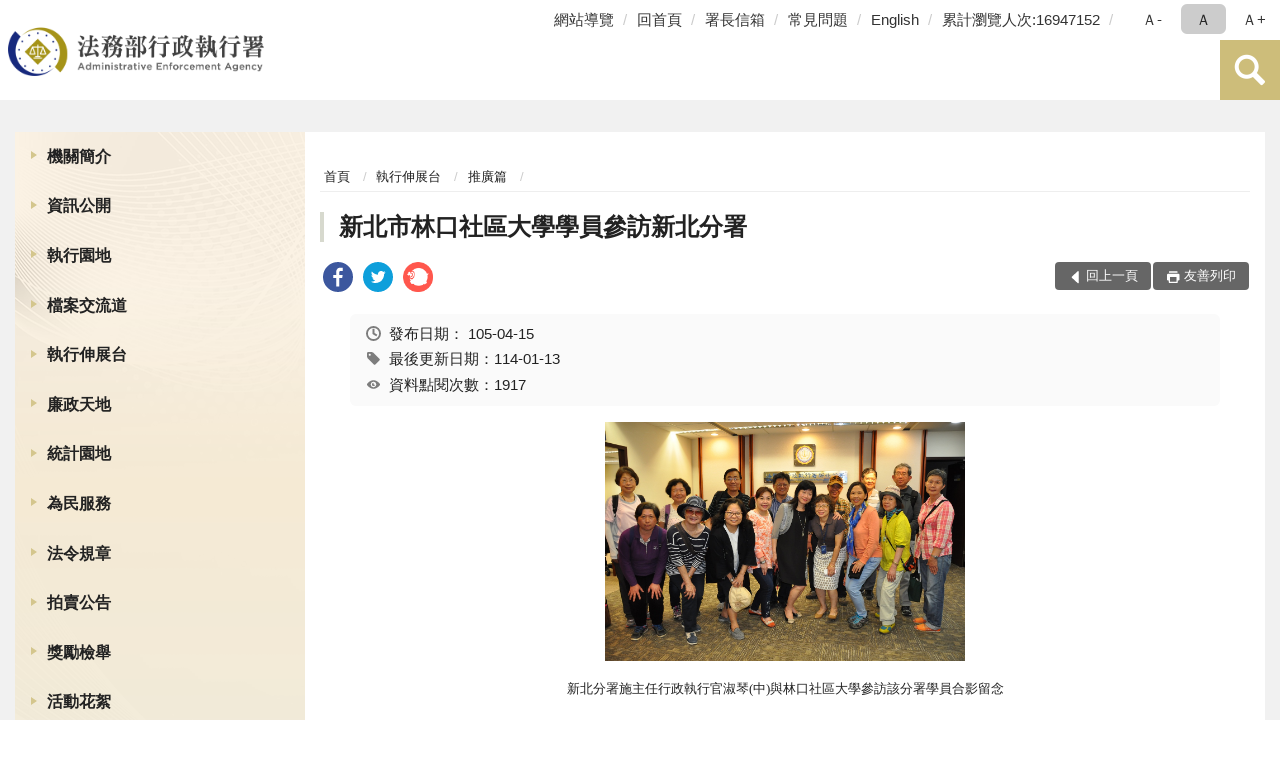

--- FILE ---
content_type: text/html; charset=utf-8
request_url: https://www.tpk.moj.gov.tw/9539/9669/9679/112308/
body_size: 76588
content:


<!doctype html>
<html lang="zh-Hant" class="no-js">
<head>
    <meta charset="utf-8">
    <meta http-equiv="X-UA-Compatible" content="IE=edge">
    <meta name="viewport" content="width=device-width, initial-scale=1">
    <meta name="format-detection" content="telephone=no">
    <meta name="Site" content="法務部行政執行署">
    <meta name="Version" content="中文網">
    <meta name="PageType" content="內容頁">
    <meta name="TreeNode" content="推廣篇">
    <meta name="ContentTitle" content="新北市林口社區大學學員參訪新北分署">

    <meta property="og:title" content="新北市林口社區大學學員參訪新北分署">
    <meta property="og:type" content="website" />
    <meta property="og:url" content="https://www.tpk.moj.gov.tw/9539/9669/9679/112308/" />
    <meta property="og:image" content="">
    <meta property="og:image:width" content="50%">
    <meta property="og:image:height" content="50%">
    <meta property="og:site_name" content="法務部行政執行署">
    <meta property="og:description" content="新北市林口社區大學學員參訪新北分署" />

    <meta name="DC.Title" content="新北市林口社區大學學員參訪新北分署" />
    <meta name="DC.Creator" content="法務部行政執行署" />
    <meta name="DC.Subject" content="新北市林口社區大學學員參訪新北分署" />
    <meta name="DC.Description" content="推廣篇" />
    <meta name="DC.Contributor" content="法務部行政執行署" />
    <meta name="DC.Type" content="文字" />
    <meta name="DC.Format" content="text" />
    <meta name="DC.Source" content="法務部行政執行署" />
    <meta name="DC.Language" content="中文" />
    <meta name="DC.coverage.t.min" content="2016-06-01" />
    <meta name="DC.coverage.t.max" content="2036-06-01" />
    <meta name="DC.Publisher" content="法務部行政執行署" />
    <meta name="DC.Date" content="2016-06-01" />
    <meta name="DC.Identifier" content="2.16.886.101.20003.20006" />
    <meta name="DC.Relation" content="" />
    <meta name="DC.Rights" content="法務部行政執行署" />

    <meta name="Category.Theme" content="300" />
    <meta name="Category.Cake" content="600" />
    <meta name="Category.Service" content="I00" />

    <meta name="keywords" />

            <link rel="Shortcut Icon" type="image/x-icon" href="/media/27322/favicon執行署-1.png" />
    <title>新北市林口社區大學學員參訪新北分署-推廣篇-法務部行政執行署</title>
    <!--HTML5 Shim and Respond.js IE8 support of HTML5 elements and media queries [if lt IE 9]>
    <script src="js/html5shiv.js"></script>
    <script src="js/respond.min.js"></script>
    <![endif]-->
    <!-- slick css-->
    <link rel="stylesheet" type="text/css" href="/Content/E/vendor/slick/slick.css" />
    <link rel="stylesheet" type="text/css" href="/Content/E/vendor/slick/slick-theme.css" />

    <!-- fancybox css -->
    <link rel="stylesheet" href="/Content/E/vendor/fancybox/fancybox.css" />

    <!-- hyUI css -->
    <link rel="stylesheet" href="/Content/E/E3_style/hyui.css">
    <link rel='stylesheet' href='/scripts/jquery-ui.css'>

    <!-- Global site tag (gtag.js) - Google Analytics -->
<script async src="https://www.googletagmanager.com/gtag/js?id=UA-38054848-1"></script>
<script>
  window.dataLayer = window.dataLayer || [];
  function gtag(){dataLayer.push(arguments);}
  gtag('js', new Date());

  gtag('config', 'UA-38054848-1');
</script>
    <!-- Google Tag Manager -->
    <script>
        (function (w, d, s, l, i) {
            w[l] = w[l] || []; w[l].push({
                'gtm.start':
                    new Date().getTime(), event: 'gtm.js'
            }); var f = d.getElementsByTagName(s)[0],
                j = d.createElement(s), dl = l != 'dataLayer' ? '&l=' + l : ''; j.async = true; j.src =
                    'https://www.googletagmanager.com/gtm.js?id=' + i + dl; f.parentNode.insertBefore(j, f);
        })(window, document, 'script', 'dataLayer', 'GTM-PVTNFB4');</script>
    <!-- End Google Tag Manager -->
<style>
    input:disabled, textarea:disabled, select:disabled {
        background-color: #f2f2f2;
    }

    .verify {
        color: blue;
    }

    .mp_slider_container,
    .marquee_container {
        position: relative;
    }
    .mp_slider_container_main {
        width: 100%;
        overflow: hidden;
        position: relative;
    }
    .slick-autoplay-toggle {
        position: absolute;
        right: 20px;
        min-width: 40px;
        top: 4.5px;
        z-index: 10;
        padding: 5px 10px;
        background: rgba(0, 0, 0, 0.7);
        color: #fff;
        border: none;
        cursor: pointer;
        font-size: 0.875rem;
        border-radius: 5px;
    }

    .marquee_container .slick-autoplay-toggle {
        right: 55px;
    }
</style>
</head>
<body>
    <!-- Google Tag Manager (noscript) -->
    <noscript>
        <iframe title="googletag" src="https://www.googletagmanager.com/ns.html?id=GTM-PVTNFB4"
                height="0" width="0" style="display:none;visibility:hidden"></iframe>
    </noscript>
    <!-- End Google Tag Manager (noscript) -->
    <!-- 直接跳主內容區 -->
    <a class="goCenter" href="#aC" tabindex="1">按Enter到主內容區</a>
    <!-- wrapper 最大寬度 -->
    <div class="wrapper">
        
<header class="header ">
    <div class="container">
        <a class="accesskey" href="#aU" id="aU" accesskey="U" title="網站標題">:::</a>
        

<nav class="navigation">
    <!-- 一組ul預設靠右 可同時存在2組-->
    <ul>

                        <li>
                            <a href="/umbraco/surface/Ini/CountAndRedirectUrl?nodeId=229051" title="網站導覽" target="_self" >網站導覽</a>
                        </li>
                        <li>
                            <a href="/umbraco/surface/Ini/CountAndRedirectUrl?nodeId=229050" title="回首頁" target="_self" >回首頁</a>
                        </li>
                        <li>
                            <a href="/umbraco/surface/Ini/CountAndRedirectUrl?nodeId=229049" title="署長信箱" target="_self" >署長信箱</a>
                        </li>
                        <li>
                            <a href="/umbraco/surface/Ini/CountAndRedirectUrl?nodeId=229048" title="常見問題" target="_self" >常見問題</a>
                        </li>
                        <li>
                            <a href="/umbraco/surface/Ini/CountAndRedirectUrl?nodeId=229020" title="English(另開新視窗)" target="_blank" rel="noopener noreferrer">English</a>
                        </li>

            <li>
                <a href="#" title="累計瀏覽人次">累計瀏覽人次:16947152</a>
            </li>
    </ul>
    <div class="font-size">
        <ul>
            <li class="size-s">
                <a href="#" name="fontSize" role="button" aria-pressed="false" title="小字級">Ａ-</a>
            </li>
            <li class="size-m">
                <a href="#" name="fontSize" role="button" aria-pressed="true" title="中字級" class="active">Ａ</a>
            </li>
            <li class="size-l">
                <a href="#" name="fontSize" role="button" aria-pressed="false" title="大字級">Ａ+</a>
            </li>
        </ul>
    </div>
</nav>
<h1>
    <a href="/"><img src="/media/34376/01法務部行政執行署.png" alt="法務部行政執行署：回首頁" /></a>
</h1>
<!-- Search Start -->
<section class="search">
    <noscript>
您的瀏覽器不支援 JavaScript 或 JavaScript已停用    </noscript>
    <form action="/9903/9923/" class="form_inline">
        <div class="form_grp">
            <label for="q">搜尋</label>
            <input name="q" id="q" type="text" placeholder="請輸入文字" accesskey="S" autocomplete="off">
            <input title="查詢" type="submit" value="查詢">
        </div>
        <div class="btn_grp">
            <input onclick="window.open('https://www.google.com.tw/advanced_search?hl=zh-TW&as_q=&num=100&as_sitesearch='+location.hostname);" type="button" value="進階搜尋" title="進階搜尋 (另開新視窗)">
        </div>
    </form>
            <div class="keywordHot">
                <ul>
                        <li>
                            <a href="/9903/9923/?q=檔案展" title="檔案展">檔案展</a>
                        </li>
                        <li>
                            <a href="/9903/9923/?q=不動產" title="不動產">不動產</a>
                        </li>
                        <li>
                            <a href="/9903/9923/?q=相關法規" title="相關法規">相關法規</a>
                        </li>
                        <li>
                            <a href="/9903/9923/?q=滯欠大戶" title="滯欠大戶">滯欠大戶</a>
                        </li>
                </ul>
            </div>
</section>
<!-- noscript -->
<noscript>
您的瀏覽器不支援JavaScript語法，JavaScript語法並不影響內容的陳述。您可使用按鍵盤上的Ctrl鍵+ (+)鍵放大/(-)鍵縮小來改變字型大小；回到上一頁可使用瀏覽器提供的 Alt+左方向鍵(←) 快速鍵功能；列印可使用瀏覽器提供的(Ctrl+P)功能。</noscript>
<!-- menu Start -->
<nav class="menu">
    <ul>
                <li>
                    <a href="https://www.tpk.moj.gov.tw/9539/9543/Normalnodelist" title="機關簡介" target="_self" name="menuButton" aria-expanded="false" >機關簡介</a>
                        <ul>
                                <li>
                                    <a href="https://www.tpk.moj.gov.tw/9539/9543/9545/107950/post" target="_self" title="署長簡介"  >署長簡介</a>
                                </li>
                                <li>
                                    <a href="https://www.tpk.moj.gov.tw/9539/9543/9547/107955/post" target="_self" title="沿革"  >沿革</a>
                                </li>
                                <li>
                                    <a href="https://www.tpk.moj.gov.tw/9539/9543/9549/107964/post" target="_self" title="組織架構"  >組織架構</a>
                                </li>
                                <li>
                                    <a href="https://www.tpk.moj.gov.tw/9539/9543/9551/107971/post" target="_self" title="業務職掌"  >業務職掌</a>
                                </li>
                                <li>
                                    <a href="https://www.tpk.moj.gov.tw/9539/9543/9553/107975/post" target="_self" title="機關導覽"  >機關導覽</a>
                                </li>
                                <li>
                                    <a href="https://www.tpk.moj.gov.tw/9539/9543/9555/107985/post" target="_self" title="行政執行署各分署轄區"  >行政執行署各分署轄區</a>
                                </li>
                                <li>
                                    <a href="https://www.tpk.moj.gov.tw/9539/9543/9557/Nodelist" target="_self" title="重大政策" name="menuButton" aria-expanded="false" >重大政策</a>
                                        <ul>
                                                <li>
                                                    <a href="https://www.tpk.moj.gov.tw/9539/9543/9557/9559/864136/Lpsimplelist" target="_self" title="本署重大政策"  >本署重大政策</a>
                                                </li>
                                                <li>
                                                    <a href="https://www.ey.gov.tw/Page/2124AB8A95F79A75" target="_blank" title="行政院重要政策說明(另開新視窗)"  rel="noopener noreferrer">行政院重要政策說明</a>
                                                </li>
                                                <li>
                                                    <a href="https://www.moj.gov.tw/2204/2205/2263/Nodelist" target="_blank" title="法務部重大政策說明(另開新視窗)"  rel="noopener noreferrer">法務部重大政策說明</a>
                                                </li>
                                        </ul>
                                </li>
                                <li>
                                    <a href="https://www.tpk.moj.gov.tw/9539/9543/9569/Lpsimplelist" target="_self" title="本署大事記"  >本署大事記</a>
                                </li>
                        </ul>

                </li>
                <li>
                    <a href="https://www.tpk.moj.gov.tw/9539/9571/Normalnodelist" title="資訊公開" target="_self" name="menuButton" aria-expanded="false" >資訊公開</a>
                        <ul>
                                <li>
                                    <a href="https://www.tpk.moj.gov.tw/9539/9571/9573/Lpsimplelist" target="_self" title="組織職掌及聯絡方式"  >組織職掌及聯絡方式</a>
                                </li>
                                <li>
                                    <a href="https://www.tpk.moj.gov.tw/9539/9571/9575/9577/Lpsimplelist" target="_self" title="施政計畫" name="menuButton" aria-expanded="false" >施政計畫</a>
                                        <ul>
                                                <li>
                                                    <a href="https://www.tpk.moj.gov.tw/9539/9571/9575/9577/108023/post" target="_self" title="重要施政計畫項目"  >重要施政計畫項目</a>
                                                </li>
                                        </ul>
                                </li>
                                <li>
                                    <a href="https://www.tpk.moj.gov.tw/9539/9571/9583/Nodelist" target="_self" title="預算、決算書及會計報告" name="menuButton" aria-expanded="false" >預算、決算書及會計報告</a>
                                        <ul>
                                                <li>
                                                    <a href="https://www.tpk.moj.gov.tw/9539/9571/9583/9585/Nodelist" target="_self" title="預算書"  >預算書</a>
                                                </li>
                                                <li>
                                                    <a href="https://www.tpk.moj.gov.tw/9539/9571/9583/9591/Nodelist" target="_self" title="決算書"  >決算書</a>
                                                </li>
                                                <li>
                                                    <a href="https://www.tpk.moj.gov.tw/9539/9571/9583/9597/Nodelist" target="_self" title="會計報告"  >會計報告</a>
                                                </li>
                                        </ul>
                                </li>
                                <li>
                                    <a href="https://www.tpk.moj.gov.tw/9539/9571/655974/655976/post" target="_self" title="性別主流化/性騷擾防治專區"  >性別主流化/性騷擾防治專區</a>
                                </li>
                                <li>
                                    <a href="https://www.tpk.moj.gov.tw/9539/9571/9607/Lpsimplelist" target="_self" title="出國考察報告"  >出國考察報告</a>
                                </li>
                                <li>
                                    <a href="https://www.tpk.moj.gov.tw/9539/9571/9609/Lpsimplelist" target="_self" title="行政指導文書"  >行政指導文書</a>
                                </li>
                                <li>
                                    <a href="https://www.tpk.moj.gov.tw/9539/9571/9615/Lpsimplelist" target="_self" title="公共工程及採購契約"  >公共工程及採購契約</a>
                                </li>
                                <li>
                                    <a href="https://www.tpk.moj.gov.tw/9539/9571/9619/108856/post" target="_self" title="支付或接受之補助"  >支付或接受之補助</a>
                                </li>
                                <li>
                                    <a href="https://www.moj.gov.tw/2204/2645/2646/Nodelist" target="_self" title="政府資訊公開法園地"  >政府資訊公開法園地</a>
                                </li>
                                <li>
                                    <a href="https://www.tpk.moj.gov.tw/9539/9571/9625/108860/post" target="_self" title="提供政府資訊申請書"  >提供政府資訊申請書</a>
                                </li>
                                <li>
                                    <a href="https://www.tpk.moj.gov.tw/9539/9571/9627/108864/post" target="_self" title="行政執行署個人資料檔案公開作業表"  >行政執行署個人資料檔案公開作業表</a>
                                </li>
                                <li>
                                    <a href="https://www.tpk.moj.gov.tw/9539/9571/9629/Lpsimplelist" target="_self" title="內部控制聲明書"  >內部控制聲明書</a>
                                </li>
                                <li>
                                    <a href="/media/20643388/行政執行相關詞彙中英文對照表1231.pdf?mediaDL=true" target="_blank" title="行政執行相關詞彙中英文對照表.pdf(另開新視窗)"  rel="noopener noreferrer">行政執行相關詞彙中英文對照表</a>
                                </li>
                                <li>
                                    <a href="https://www.tpk.moj.gov.tw/9539/9571/661249/Lpsimplelist" target="_self" title="政策宣導廣告經費彙整"  >政策宣導廣告經費彙整</a>
                                </li>
                                <li>
                                    <a href="https://www.tpk.moj.gov.tw/9539/9571/881995/882001/post" target="_self" title="公共設施維護管理"  >公共設施維護管理</a>
                                </li>
                                <li>
                                    <a href="https://www.tpk.moj.gov.tw/9539/9571/1530099/1530103/post" target="_self" title="消除一切形式種族歧視國際公約(ICERD)專區"  >消除一切形式種族歧視國際公約(ICERD)專區</a>
                                </li>
                                <li>
                                    <a href="https://www.tpk.moj.gov.tw/9539/9571/1632510/Nodelist" target="_self" title="公益揭弊者保護專區" name="menuButton" aria-expanded="false" >公益揭弊者保護專區</a>
                                        <ul>
                                                <li>
                                                    <a href="https://www.tpk.moj.gov.tw/9539/9571/1632510/1632511/1632521/Lpsimplelist" target="_self" title="法規函釋"  >法規函釋</a>
                                                </li>
                                                <li>
                                                    <a href="https://www.tpk.moj.gov.tw/9539/9571/1632510/1632512/1632522/Lpsimplelist" target="_self" title="宣導媒材"  >宣導媒材</a>
                                                </li>
                                                <li>
                                                    <a href="https://www.aac.moj.gov.tw/6398/6540/1309611/" target="_self" title="法務部廉政署揭弊者保護專區"  >法務部廉政署揭弊者保護專區</a>
                                                </li>
                                        </ul>
                                </li>
                                <li>
                                    <a href="https://www.tpk.moj.gov.tw/9539/9571/1692991/1692999/post" target="_self" title="公務人員執行職務安全及衛生防護專區"  >公務人員執行職務安全及衛生防護專區</a>
                                </li>
                        </ul>

                </li>
                <li>
                    <a href="https://www.tpk.moj.gov.tw/9937/9945/9949/" title="執行園地" target="_self"  >執行園地</a>

                </li>
                <li>
                    <a href="https://www.tpk.moj.gov.tw/9539/9633/Normalnodelist" title="檔案交流道" target="_self" name="menuButton" aria-expanded="false" >檔案交流道</a>
                        <ul>
                                <li>
                                    <a href="http://tpki.github.io/online_exhibition/" target="_self" title="線上檔案展"  >線上檔案展</a>
                                </li>
                                <li>
                                    <a href="https://www.tpk.moj.gov.tw/9539/9633/9649/Nodelist" target="_self" title="廣播站" name="menuButton" aria-expanded="false" >廣播站</a>
                                        <ul>
                                                <li>
                                                    <a href="https://www.tpk.moj.gov.tw/9539/9633/9649/9651/Lpsimplelist" target="_self" title="檔案展覽資訊"  >檔案展覽資訊</a>
                                                </li>
                                                <li>
                                                    <a href="https://www.tpk.moj.gov.tw/9539/9633/9649/9653/Lpsimplelist" target="_self" title="檔案業務相關活動"  >檔案業務相關活動</a>
                                                </li>
                                                <li>
                                                    <a href="/9539/9633/9657/109197/" target="_self" title="檔案申請應用書表下載"  >檔案申請應用書表下載</a>
                                                </li>
                                        </ul>
                                </li>
                                <li>
                                    <a href="https://www.tpk.moj.gov.tw/9539/9633/9657/Lpsimplelist" target="_self" title="GPS導航"  >GPS導航</a>
                                </li>
                                <li>
                                    <a href="https://www.tpk.moj.gov.tw/9539/9633/9659/Lpsimplelist" target="_self" title="詢問處"  >詢問處</a>
                                </li>
                                <li>
                                    <a href="https://www.tpk.moj.gov.tw/9539/9633/9661/Lpsimplelist" target="_self" title="收費站"  >收費站</a>
                                </li>
                                <li>
                                    <a href="https://www.tpk.moj.gov.tw/9539/9633/9663/Lpsimplelist" target="_self" title="服務區"  >服務區</a>
                                </li>
                                <li>
                                    <a href="https://www.tpk.moj.gov.tw/9539/9633/9665/Lpsimplelist" target="_self" title="趴趴GO"  >趴趴GO</a>
                                </li>
                                <li>
                                    <a href="https://www.tpk.moj.gov.tw/9539/9633/9667/Lpsimplelist" target="_self" title="加油站"  >加油站</a>
                                </li>
                        </ul>

                </li>
                <li>
                    <a href="https://www.tpk.moj.gov.tw/9539/9669/Normalnodelist" title="執行伸展台" target="_self" name="menuButton" aria-expanded="false" >執行伸展台</a>
                        <ul>
                                <li>
                                    <a href="https://www.tpk.moj.gov.tw/9539/9669/9671/Lpsimplelist" target="_self" title="公義篇"  >公義篇</a>
                                </li>
                                <li>
                                    <a href="https://www.tpk.moj.gov.tw/9539/9669/9673/Lpsimplelist" target="_self" title="關懷篇"  >關懷篇</a>
                                </li>
                                <li>
                                    <a href="https://www.tpk.moj.gov.tw/9539/9669/9675/Lpsimplelist" target="_self" title="加油篇"  >加油篇</a>
                                </li>
                                <li>
                                    <a href="https://www.tpk.moj.gov.tw/9539/9669/9677/Lpsimplelist" target="_self" title="切磋篇"  >切磋篇</a>
                                </li>
                                <li>
                                    <a href="https://www.tpk.moj.gov.tw/9539/9669/9679/Lpsimplelist" target="_self" title="推廣篇"  >推廣篇</a>
                                </li>
                                <li>
                                    <a href="https://www.tpk.moj.gov.tw/9539/9669/9681/Lpsimplelist" target="_self" title="扎根篇"  >扎根篇</a>
                                </li>
                                <li>
                                    <a href="https://www.tpk.moj.gov.tw/9539/9669/9683/Lpsimplelist" target="_self" title="榮耀篇"  >榮耀篇</a>
                                </li>
                        </ul>

                </li>
                <li>
                    <a href="https://www.tpk.moj.gov.tw/9539/9685/Normalnodelist" title="廉政天地" target="_self" name="menuButton" aria-expanded="false" >廉政天地</a>
                        <ul>
                                <li>
                                    <a href="https://www.tpk.moj.gov.tw/9539/9685/9689/113026/post" target="_self" title="政風業務簡介"  >政風業務簡介</a>
                                </li>
                                <li>
                                    <a href="https://www.tpk.moj.gov.tw/9539/9685/9691/Lpsimplelist" target="_self" title="政風法令輯要"  >政風法令輯要</a>
                                </li>
                                <li>
                                    <a href="https://www.tpk.moj.gov.tw/9539/9685/9693/113029/post" target="_self" title="檢舉管道"  >檢舉管道</a>
                                </li>
                                <li>
                                    <a href="https://www.tpk.moj.gov.tw/9539/9685/9695/Lpsimplelist" target="_self" title="廉政宣導"  >廉政宣導</a>
                                </li>
                                <li>
                                    <a href="https://www.tpk.moj.gov.tw/9539/9685/9697/Lpsimplelist" target="_self" title="安全維護常識"  >安全維護常識</a>
                                </li>
                                <li>
                                    <a href="https://www.tpk.moj.gov.tw/9539/9685/9699/Lpsimplelist" target="_self" title="機密維護常識"  >機密維護常識</a>
                                </li>
                                <li>
                                    <a href="https://www.tpk.moj.gov.tw/9539/9685/9703/Lpsimplelist" target="_self" title="公職人員財產申報宣導專區"  >公職人員財產申報宣導專區</a>
                                </li>
                                <li>
                                    <a href="https://www.tpk.moj.gov.tw/9539/9685/9705/Lpsimplelist" target="_self" title="公務員廉政倫理規範專區"  >公務員廉政倫理規範專區</a>
                                </li>
                                <li>
                                    <a href="https://www.tpk.moj.gov.tw/9539/9685/1001792/Nodelist" target="_self" title="公職人員利益衝突迴避專區" name="menuButton" aria-expanded="false" >公職人員利益衝突迴避專區</a>
                                        <ul>
                                                <li>
                                                    <a href="https://www.tpk.moj.gov.tw/9539/9685/791978/" target="_self" title="公職人員利益衝突迴避宣導專區"  >公職人員利益衝突迴避宣導專區</a>
                                                </li>
                                                <li>
                                                    <a href="https://www.tpk.moj.gov.tw/9539/9685/1001792/1001794/Lpsimplelist" target="_self" title="公職人員利益衝突迴避身分揭露專區"  >公職人員利益衝突迴避身分揭露專區</a>
                                                </li>
                                        </ul>
                                </li>
                                <li>
                                    <a href="https://www.tpk.moj.gov.tw/9539/9685/1453506/Lpsimplelist" target="_self" title="廉政防貪指引"  >廉政防貪指引</a>
                                </li>
                                <li>
                                    <a href="https://www.tpk.moj.gov.tw/9539/9685/1458230/Lpsimplelist" target="_self" title="執青之手 與廉同行"  >執青之手 與廉同行</a>
                                </li>
                        </ul>

                </li>
                <li>
                    <a href="https://www.tpk.moj.gov.tw/9539/9707/Normalnodelist" title="統計園地" target="_self" name="menuButton" aria-expanded="false" >統計園地</a>
                        <ul>
                                <li>
                                    <a href="https://www.tpk.moj.gov.tw/9539/9707/9709/Lpsimplelist" target="_self" title="園地導覽"  >園地導覽</a>
                                </li>
                                <li>
                                    <a href="https://www.tpk.moj.gov.tw/9539/9707/9711/Nodelist" target="_self" title="行政執行業務統計" name="menuButton" aria-expanded="false" >行政執行業務統計</a>
                                        <ul>
                                                <li>
                                                    <a href="https://www.tpk.moj.gov.tw/9539/9707/9711/9713/653024/post" target="_self" title="行政執行案件收結情形"  >行政執行案件收結情形</a>
                                                </li>
                                                <li>
                                                    <a href="https://www.tpk.moj.gov.tw/9539/9707/9711/9715/653027/post" target="_self" title="行政執行案件徵起金額"  >行政執行案件徵起金額</a>
                                                </li>
                                        </ul>
                                </li>
                                <li>
                                    <a href="https://www.tpk.moj.gov.tw/9539/9707/9719/Nodelist" target="_self" title="其他業務統計" name="menuButton" aria-expanded="false" >其他業務統計</a>
                                        <ul>
                                                <li>
                                                    <a href="https://www.tpk.moj.gov.tw/9539/9707/9719/9721/113443/post" target="_self" title="國家賠償事件處理情形統計"  >國家賠償事件處理情形統計</a>
                                                </li>
                                                <li>
                                                    <a href="https://www.tpk.moj.gov.tw/9539/9707/9719/9723/113448/post" target="_self" title="人民陳情案件"  >人民陳情案件</a>
                                                </li>
                                                <li>
                                                    <a href="https://www.tpk.moj.gov.tw/9539/9707/9719/9725/847925/post" target="_self" title="關懷弱勢除民怨執行成果統計表"  >關懷弱勢除民怨執行成果統計表</a>
                                                </li>
                                        </ul>
                                </li>
                                <li>
                                    <a href="https://www.rjsd.moj.gov.tw/RJSDWeb/common/SubMenu.aspx?menu=BOOK" target="_self" title="統計分析及書刊"  >統計分析及書刊</a>
                                </li>
                                <li>
                                    <a href="https://www.rjsd.moj.gov.tw/RJSDWeb/common/RelatedWebsite.aspx" target="_self" title="統計相關網站"  >統計相關網站</a>
                                </li>
                        </ul>

                </li>
                <li>
                    <a href="https://www.tpk.moj.gov.tw/9539/9747/Normalnodelist" title="為民服務" target="_self" name="menuButton" aria-expanded="false" >為民服務</a>
                        <ul>
                                <li>
                                    <a href="https://www.tpk.moj.gov.tw/9539/9747/9751/9759/Nodelist" target="_self" title="為民服務園地" name="menuButton" aria-expanded="false" >為民服務園地</a>
                                        <ul>
                                                <li>
                                                    <a href="https://www.tpk.moj.gov.tw/9539/9747/9751/9759/Nodelist" target="_self" title="為民服務考核"  >為民服務考核</a>
                                                </li>
                                        </ul>
                                </li>
                                <li>
                                    <a href="https://www.tpk.moj.gov.tw/9539/9747/9783/Lpsimplelist" target="_self" title="常見問題"  >常見問題</a>
                                </li>
                                <li>
                                    <a href="https://www.tpk.moj.gov.tw/9539/9747/9789/114053/post" target="_self" title="署長信箱"  >署長信箱</a>
                                </li>
                                <li>
                                    <a href="/media/20499826/20230321申訴窗口.pdf?mediaDL=true" target="_blank" title="申訴窗口.pdf(另開新視窗)"  rel="noopener noreferrer">申訴窗口</a>
                                </li>
                                <li>
                                    <a href="https://www.tpk.moj.gov.tw/media/6280/861415555628.pdf" target="_blank" title="陳情處理規定(另開新視窗)"  rel="noopener noreferrer">陳情處理規定</a>
                                </li>
                                <li>
                                    <a href="https://www.tpk.moj.gov.tw/9539/9747/9795/Lpsimplelist" target="_self" title="各項業務處理流程圖"  >各項業務處理流程圖</a>
                                </li>
                                <li>
                                    <a href="https://www.tpk.moj.gov.tw/9539/9747/1453143/1453180/post" target="_self" title="開放文件格式(ODF)推動專區"  >開放文件格式(ODF)推動專區</a>
                                </li>
                                <li>
                                    <a href="https://www.tpk.moj.gov.tw/9539/9747/9797/114102/post" target="_self" title="相關連結"  >相關連結</a>
                                </li>
                        </ul>

                </li>
                <li>
                    <a href="https://www.tpk.moj.gov.tw/9539/658316/Normalnodelist" title="法令規章" target="_self" name="menuButton" aria-expanded="false" >法令規章</a>
                        <ul>
                                <li>
                                    <a href="https://www.tpk.moj.gov.tw/9539/658316/658638/Nodelist" target="_self" title="常用行政執行相關法令規章" name="menuButton" aria-expanded="false" >常用行政執行相關法令規章</a>
                                        <ul>
                                                <li>
                                                    <a href="https://mojlaw.moj.gov.tw/LawCategoryMain.aspx?CID=A0701" target="_blank" title="行政執行署相關法規(另開新視窗)"  rel="noopener noreferrer">行政執行署相關法規</a>
                                                </li>
                                                <li>
                                                    <a href="https://mojlaw.moj.gov.tw/LawCategoryMain.aspx?CID=A0702" target="_blank" title="其他行政執行機關相關法規(另開新視窗)"  rel="noopener noreferrer">其他行政執行機關相關法規</a>
                                                </li>
                                        </ul>
                                </li>
                                <li>
                                    <a href="http://mojlaw.moj.gov.tw/" target="_blank" title="法務部主管法規查詢系統(另開新視窗)"  rel="noopener noreferrer">法務部主管法規查詢系統</a>
                                </li>
                        </ul>

                </li>
                <li>
                    <a href="https://www.tpk.moj.gov.tw/9539/9799/114109/post" title="拍賣公告" target="_self"  >拍賣公告</a>

                </li>
                <li>
                    <a href="https://www.tpk.moj.gov.tw/9539/9801/Lpsimplelist" title="獎勵檢舉" target="_self"  >獎勵檢舉</a>

                </li>
                <li>
                    <a href="https://www.tpk.moj.gov.tw/9539/9805/Lpsimplelist" title="活動花絮" target="_self"  >活動花絮</a>

                </li>
                <li>
                    <a href="https://www.tpk.moj.gov.tw/9539/1045250/Normalnodelist" title="移送書表下載" target="_self" name="menuButton" aria-expanded="false" >移送書表下載</a>
                        <ul>
                                <li>
                                    <a href="https://www.tpk.moj.gov.tw/9539/1045250/1045251/1045256/post" target="_self" title="移送機關"  >移送機關</a>
                                </li>
                                <li>
                                    <a href="https://www.tpk.moj.gov.tw/9539/1045250/1045252/1045270/post" target="_self" title="檢察機關"  >檢察機關</a>
                                </li>
                        </ul>

                </li>
                <li>
                    <a href="https://www.tpk.moj.gov.tw/9539/9861/Lpsimplelist" title="電子公文附件區" target="_self"  >電子公文附件區</a>

                </li>
    </ul>
</nav>


    </div>
</header>
<div id="center" class="main innerpage">
    <a class="accesskey" href="#aC" id="aC" accesskey="C" title="主要內容區">:::</a>
    <div class="container">
            <!-- .main_menu 不可刪除，JS clone menu放置用 -->
            <div class="main_menu">
            </div>
        <!-- content為一定要存在之內容區 -->
        <div class="content">
            <!-- breadcrumb路徑 -->
            
    <div class="breadcrumb">
        <ul>
                    <li>
                        <a href="/">首頁</a>
                    </li>
                    <li>
                        <a href="https://www.tpk.moj.gov.tw/9539/9669/Normalnodelist" title="執行伸展台" target="_self" >執行伸展台</a>
                    </li>
                    <li>
                        <a href="https://www.tpk.moj.gov.tw/9539/9669/9679/Lpsimplelist" title="推廣篇" target="_self" >推廣篇</a>
                    </li>
            
        </ul>
    </div>

            <!-- h2節點 -->
            <h2 class="title" tabindex="0">新北市林口社區大學學員參訪新北分署</h2>
                <div class="share ">
                    <ul>
                        <li>
                            <a role="link" title="facebook(另開新視窗)" href="javascript:desc='';via='';if(document.referrer)via=document.referrer;if(typeof(_ref)!='undefined')via=_ref;if(window.getSelection)desc=window.getSelection();if(document.getSelection)desc=document.getSelection();if(document.selection)desc=document.selection.createRange().text;void(open('https://www.facebook.com/share.php?u='+encodeURIComponent(location.href)));"><img src="/content/A/images/basic/icon_facebook.svg" alt="facebook "></a>
                        </li>
                        <li>
                            <a role="link" title="twitter(另開新視窗)" href="javascript:void(window.open('https://twitter.com/home/?status='.concat(encodeURIComponent(document.title)).concat(' ').concat(encodeURIComponent(location.href))));"><img src="/content/A/images/basic/icon_twitter.svg " alt="twitter "></a>
                        </li>
                        <li>
                            <a role="link" title="plurk(另開新視窗)" href="javascript:void(window.open('https://www.plurk.com/?qualifier=shares&amp;status='.concat(encodeURIComponent(location.href)).concat(' ').concat('(').concat(encodeURIComponent(document.title)).concat(')')));"><img src="/content/A/images/basic/function_plurk.png " alt="plurk "></a>
                        </li>
                        
                    </ul>
                </div>
                        <!-- function功能區塊 -->
            <div class="function">
                <ul>
                    <li class="back icon_back">
                        <a role="button" href="javascript:window.location =document.referrer;">回上一頁</a>
                    </li>
                        <li class="print icon_print">
                            <a role="button" href="javascript:window.print();">友善列印</a>
                        </li>
                                    </ul>
            </div>
            
<style>
    .file_download li a[href*=".pdf"]:after {
        background: url(/Content/A/images/basic/icon_pdf.jpg);
    }

    .file_download li a[href*=".doc"]:after {
        background: url(/Content/A/images/basic/icon_doc.jpg);
    }

    .file_download li a[href*=".odf"]:after {
        background: url(/Content/A/images/basic/icon_odf.jpg);
    }

    .file_download li a[href*=".odt"]:after {
        background: url(/Content/A/images/basic/icon_odt.jpg);
    }

    .file_download li a[href*=".xls"]:after {
        background: url(/Content/A/images/basic/icon_xls.jpg);
    }

    .file_download li a[href*=".ppt"]:after {
        background: url(/Content/A/images/basic/icon_ppt.jpg);
    }

    .file_download li a[href*=".jpg"]:after {
        background: url(/Content/A/images/basic/icon_jpg.jpg);
    }

    .file_download li a[href*=".mp3"]:after {
        background: url(/Content/A/images/basic/icon_mp3.jpg);
    }

    .file_download li a[href*=".mov"]:after {
        background: url(/Content/A/images/basic/icon_mov.jpg);
    }

    .file_download li a[href*=".txt"]:after {
        background: url(/Content/A/images/basic/icon_txt.jpg);
    }

    .file_download li a[href*=".dot"]:after {
        background: url(/Content/A/images/basic/icon_dot.jpg);
    }

    .file_download li a[href*=".zip"]:after {
        background: url(/Content/A/images/basic/icon_zip.jpg);
    }
</style>
            <!-- CP Start -->
            <section class="cp ">
                <div class="info">
                    <ul>
                        <li>
                            <i class="i_clock"></i>發布日期：
                            <time datetime="2016-04-15 00:00:00" title="發布日期">105-04-15</time>
                        </li>
                        <li>
                            <i class="i_tag"></i>最後更新日期：114-01-13
                        </li>
                        <li>
                            <i class="i_view"></i>資料點閱次數：1917
                        </li>
                    </ul>
                </div>
                <p align="center"><img src="/media/5429/6611643692.jpg" alt="新北市林口社區大學學員參訪新北分署" width="360" height="239" /><br /><span style="font-size: 1rem; font-family: 標楷體; mso-bidi-font-family: 'Times New Roman'; mso-font-kerning: 1.0pt; mso-ansi-language: EN-US; mso-fareast-language: ZH-TW; mso-bidi-language: AR-SA;"><span style="font-size: 0.8rem; font-family: 標楷體; mso-bidi-font-family: 'Times New Roman'; mso-font-kerning: 1.0pt; mso-ansi-language: EN-US; mso-fareast-language: ZH-TW; mso-bidi-language: AR-SA; mso-bidi-font-size: 0.8rem;">新北分署施主任行政執行官淑琴<span>(</span>中<span>)</span>與林口社區大學參訪該分署學員合影留念</span></span></p>
<p>       新北市林口社區大學學員一行，由文化部人事處長引導，於105年4月8日至法務部行政執行署新北分署進行終身學習參訪。訪問行程由新北分署施主任行政執行官淑琴接待，除播放機關簡介，說明執行機關業務性質及維護公平正義的公益性外，並實地觀摩詢問室及拍賣室運作過程，讓參訪學員獲得寶貴的一堂法律教育課程。</p>
                
            </section>
            <!-- CP End -->
            <!-- cp_slider+slick_lightbox -->
            <!-- weblink 外部連結 -->
            <!-- file download 檔案下載 -->



        </div>
    </div>
</div>

<!-- fatfooter Start -->
<section class="fatfooter">
    <div class="container">
        <button type="button" name="收合" class="btn btn-fatfooter">收合</button>
        <nav>
            <ul>
                        <li>
                            <a href="https://www.tpk.moj.gov.tw/9539/9543/Normalnodelist"  target="_self" title="機關簡介" >機關簡介</a>
                                    <ul>
                                            <li>
                                                <a href="https://www.tpk.moj.gov.tw/9539/9543/9545/107950/post" target="_self" title="署長簡介" >署長簡介</a>
                                            </li>
                                            <li>
                                                <a href="https://www.tpk.moj.gov.tw/9539/9543/9547/107955/post" target="_self" title="沿革" >沿革</a>
                                            </li>
                                            <li>
                                                <a href="https://www.tpk.moj.gov.tw/9539/9543/9549/107964/post" target="_self" title="組織架構" >組織架構</a>
                                            </li>
                                            <li>
                                                <a href="https://www.tpk.moj.gov.tw/9539/9543/9551/107971/post" target="_self" title="業務職掌" >業務職掌</a>
                                            </li>
                                            <li>
                                                <a href="https://www.tpk.moj.gov.tw/9539/9543/9553/107975/post" target="_self" title="機關導覽" >機關導覽</a>
                                            </li>
                                            <li>
                                                <a href="https://www.tpk.moj.gov.tw/9539/9543/9555/107985/post" target="_self" title="行政執行署各分署轄區" >行政執行署各分署轄區</a>
                                            </li>
                                            <li>
                                                <a href="https://www.tpk.moj.gov.tw/9539/9543/9557/Nodelist" target="_self" title="重大政策" >重大政策</a>
                                            </li>
                                            <li>
                                                <a href="https://www.tpk.moj.gov.tw/9539/9543/9569/Lpsimplelist" target="_self" title="本署大事記" >本署大事記</a>
                                            </li>
                                    </ul>

                        </li>
                        <li>
                            <a href="https://www.tpk.moj.gov.tw/9539/9571/Normalnodelist"  target="_self" title="資訊公開" >資訊公開</a>
                                    <ul>
                                            <li>
                                                <a href="https://www.tpk.moj.gov.tw/9539/9571/9573/Lpsimplelist" target="_self" title="組織職掌及聯絡方式" >組織職掌及聯絡方式</a>
                                            </li>
                                            <li>
                                                <a href="https://www.tpk.moj.gov.tw/9539/9571/9575/9577/Lpsimplelist" target="_self" title="施政計畫" >施政計畫</a>
                                            </li>
                                            <li>
                                                <a href="https://www.tpk.moj.gov.tw/9539/9571/9583/Nodelist" target="_self" title="預算、決算書及會計報告" >預算、決算書及會計報告</a>
                                            </li>
                                            <li>
                                                <a href="https://www.tpk.moj.gov.tw/9539/9571/655974/655976/post" target="_self" title="性別主流化/性騷擾防治專區" >性別主流化/性騷擾防治專區</a>
                                            </li>
                                            <li>
                                                <a href="https://www.tpk.moj.gov.tw/9539/9571/9607/Lpsimplelist" target="_self" title="出國考察報告" >出國考察報告</a>
                                            </li>
                                            <li>
                                                <a href="https://www.tpk.moj.gov.tw/9539/9571/9609/Lpsimplelist" target="_self" title="行政指導文書" >行政指導文書</a>
                                            </li>
                                            <li>
                                                <a href="https://www.tpk.moj.gov.tw/9539/9571/9615/Lpsimplelist" target="_self" title="公共工程及採購契約" >公共工程及採購契約</a>
                                            </li>
                                            <li>
                                                <a href="https://www.tpk.moj.gov.tw/9539/9571/9619/108856/post" target="_self" title="支付或接受之補助" >支付或接受之補助</a>
                                            </li>
                                            <li>
                                                <a href="https://www.moj.gov.tw/2204/2645/2646/Nodelist" target="_self" title="政府資訊公開法園地" >政府資訊公開法園地</a>
                                            </li>
                                            <li>
                                                <a href="https://www.tpk.moj.gov.tw/9539/9571/9625/108860/post" target="_self" title="提供政府資訊申請書" >提供政府資訊申請書</a>
                                            </li>
                                            <li>
                                                <a href="https://www.tpk.moj.gov.tw/9539/9571/9627/108864/post" target="_self" title="行政執行署個人資料檔案公開作業表" >行政執行署個人資料檔案公開作業表</a>
                                            </li>
                                            <li>
                                                <a href="https://www.tpk.moj.gov.tw/9539/9571/9629/Lpsimplelist" target="_self" title="內部控制聲明書" >內部控制聲明書</a>
                                            </li>
                                            <li>
                                                <a href="/media/20643388/行政執行相關詞彙中英文對照表1231.pdf?mediaDL=true" target="_blank" title="行政執行相關詞彙中英文對照表.pdf(另開新視窗)" rel="noopener noreferrer">行政執行相關詞彙中英文對照表</a>
                                            </li>
                                            <li>
                                                <a href="https://www.tpk.moj.gov.tw/9539/9571/661249/Lpsimplelist" target="_self" title="政策宣導廣告經費彙整" >政策宣導廣告經費彙整</a>
                                            </li>
                                            <li>
                                                <a href="https://www.tpk.moj.gov.tw/9539/9571/881995/882001/post" target="_self" title="公共設施維護管理" >公共設施維護管理</a>
                                            </li>
                                            <li>
                                                <a href="https://www.tpk.moj.gov.tw/9539/9571/1530099/1530103/post" target="_self" title="消除一切形式種族歧視國際公約(ICERD)專區" >消除一切形式種族歧視國際公約(ICERD)專區</a>
                                            </li>
                                            <li>
                                                <a href="https://www.tpk.moj.gov.tw/9539/9571/1632510/Nodelist" target="_self" title="公益揭弊者保護專區" >公益揭弊者保護專區</a>
                                            </li>
                                            <li>
                                                <a href="https://www.tpk.moj.gov.tw/9539/9571/1692991/1692999/post" target="_self" title="公務人員執行職務安全及衛生防護專區" >公務人員執行職務安全及衛生防護專區</a>
                                            </li>
                                    </ul>

                        </li>
                        <li>
                            <a href="https://www.tpk.moj.gov.tw/9937/9945/9949/"  target="_self" title="執行園地" >執行園地</a>

                        </li>
                        <li>
                            <a href="https://www.tpk.moj.gov.tw/9539/9633/Normalnodelist"  target="_self" title="檔案交流道" >檔案交流道</a>
                                    <ul>
                                            <li>
                                                <a href="http://tpki.github.io/online_exhibition/" target="_self" title="線上檔案展" >線上檔案展</a>
                                            </li>
                                            <li>
                                                <a href="https://www.tpk.moj.gov.tw/9539/9633/9649/Nodelist" target="_self" title="廣播站" >廣播站</a>
                                            </li>
                                            <li>
                                                <a href="https://www.tpk.moj.gov.tw/9539/9633/9657/Lpsimplelist" target="_self" title="GPS導航" >GPS導航</a>
                                            </li>
                                            <li>
                                                <a href="https://www.tpk.moj.gov.tw/9539/9633/9659/Lpsimplelist" target="_self" title="詢問處" >詢問處</a>
                                            </li>
                                            <li>
                                                <a href="https://www.tpk.moj.gov.tw/9539/9633/9661/Lpsimplelist" target="_self" title="收費站" >收費站</a>
                                            </li>
                                            <li>
                                                <a href="https://www.tpk.moj.gov.tw/9539/9633/9663/Lpsimplelist" target="_self" title="服務區" >服務區</a>
                                            </li>
                                            <li>
                                                <a href="https://www.tpk.moj.gov.tw/9539/9633/9665/Lpsimplelist" target="_self" title="趴趴GO" >趴趴GO</a>
                                            </li>
                                            <li>
                                                <a href="https://www.tpk.moj.gov.tw/9539/9633/9667/Lpsimplelist" target="_self" title="加油站" >加油站</a>
                                            </li>
                                    </ul>

                        </li>
                        <li>
                            <a href="https://www.tpk.moj.gov.tw/9539/9669/Normalnodelist"  target="_self" title="執行伸展台" >執行伸展台</a>
                                    <ul>
                                            <li>
                                                <a href="https://www.tpk.moj.gov.tw/9539/9669/9671/Lpsimplelist" target="_self" title="公義篇" >公義篇</a>
                                            </li>
                                            <li>
                                                <a href="https://www.tpk.moj.gov.tw/9539/9669/9673/Lpsimplelist" target="_self" title="關懷篇" >關懷篇</a>
                                            </li>
                                            <li>
                                                <a href="https://www.tpk.moj.gov.tw/9539/9669/9675/Lpsimplelist" target="_self" title="加油篇" >加油篇</a>
                                            </li>
                                            <li>
                                                <a href="https://www.tpk.moj.gov.tw/9539/9669/9677/Lpsimplelist" target="_self" title="切磋篇" >切磋篇</a>
                                            </li>
                                            <li>
                                                <a href="https://www.tpk.moj.gov.tw/9539/9669/9679/Lpsimplelist" target="_self" title="推廣篇" >推廣篇</a>
                                            </li>
                                            <li>
                                                <a href="https://www.tpk.moj.gov.tw/9539/9669/9681/Lpsimplelist" target="_self" title="扎根篇" >扎根篇</a>
                                            </li>
                                            <li>
                                                <a href="https://www.tpk.moj.gov.tw/9539/9669/9683/Lpsimplelist" target="_self" title="榮耀篇" >榮耀篇</a>
                                            </li>
                                    </ul>

                        </li>
                        <li>
                            <a href="https://www.tpk.moj.gov.tw/9539/9685/Normalnodelist"  target="_self" title="廉政天地" >廉政天地</a>
                                    <ul>
                                            <li>
                                                <a href="https://www.tpk.moj.gov.tw/9539/9685/9689/113026/post" target="_self" title="政風業務簡介" >政風業務簡介</a>
                                            </li>
                                            <li>
                                                <a href="https://www.tpk.moj.gov.tw/9539/9685/9691/Lpsimplelist" target="_self" title="政風法令輯要" >政風法令輯要</a>
                                            </li>
                                            <li>
                                                <a href="https://www.tpk.moj.gov.tw/9539/9685/9693/113029/post" target="_self" title="檢舉管道" >檢舉管道</a>
                                            </li>
                                            <li>
                                                <a href="https://www.tpk.moj.gov.tw/9539/9685/9695/Lpsimplelist" target="_self" title="廉政宣導" >廉政宣導</a>
                                            </li>
                                            <li>
                                                <a href="https://www.tpk.moj.gov.tw/9539/9685/9697/Lpsimplelist" target="_self" title="安全維護常識" >安全維護常識</a>
                                            </li>
                                            <li>
                                                <a href="https://www.tpk.moj.gov.tw/9539/9685/9699/Lpsimplelist" target="_self" title="機密維護常識" >機密維護常識</a>
                                            </li>
                                            <li>
                                                <a href="https://www.tpk.moj.gov.tw/9539/9685/9703/Lpsimplelist" target="_self" title="公職人員財產申報宣導專區" >公職人員財產申報宣導專區</a>
                                            </li>
                                            <li>
                                                <a href="https://www.tpk.moj.gov.tw/9539/9685/9705/Lpsimplelist" target="_self" title="公務員廉政倫理規範專區" >公務員廉政倫理規範專區</a>
                                            </li>
                                            <li>
                                                <a href="https://www.tpk.moj.gov.tw/9539/9685/1001792/Nodelist" target="_self" title="公職人員利益衝突迴避專區" >公職人員利益衝突迴避專區</a>
                                            </li>
                                            <li>
                                                <a href="https://www.tpk.moj.gov.tw/9539/9685/1453506/Lpsimplelist" target="_self" title="廉政防貪指引" >廉政防貪指引</a>
                                            </li>
                                            <li>
                                                <a href="https://www.tpk.moj.gov.tw/9539/9685/1458230/Lpsimplelist" target="_self" title="執青之手 與廉同行" >執青之手 與廉同行</a>
                                            </li>
                                    </ul>

                        </li>
                        <li>
                            <a href="https://www.tpk.moj.gov.tw/9539/9707/Normalnodelist"  target="_self" title="統計園地" >統計園地</a>
                                    <ul>
                                            <li>
                                                <a href="https://www.tpk.moj.gov.tw/9539/9707/9709/Lpsimplelist" target="_self" title="園地導覽" >園地導覽</a>
                                            </li>
                                            <li>
                                                <a href="https://www.tpk.moj.gov.tw/9539/9707/9711/Nodelist" target="_self" title="行政執行業務統計" >行政執行業務統計</a>
                                            </li>
                                            <li>
                                                <a href="https://www.tpk.moj.gov.tw/9539/9707/9719/Nodelist" target="_self" title="其他業務統計" >其他業務統計</a>
                                            </li>
                                            <li>
                                                <a href="https://www.rjsd.moj.gov.tw/RJSDWeb/common/SubMenu.aspx?menu=BOOK" target="_self" title="統計分析及書刊" >統計分析及書刊</a>
                                            </li>
                                            <li>
                                                <a href="https://www.rjsd.moj.gov.tw/RJSDWeb/common/RelatedWebsite.aspx" target="_self" title="統計相關網站" >統計相關網站</a>
                                            </li>
                                    </ul>

                        </li>
                        <li>
                            <a href="https://www.tpk.moj.gov.tw/9539/9747/Normalnodelist"  target="_self" title="為民服務" >為民服務</a>
                                    <ul>
                                            <li>
                                                <a href="https://www.tpk.moj.gov.tw/9539/9747/9751/9759/Nodelist" target="_self" title="為民服務園地" >為民服務園地</a>
                                            </li>
                                            <li>
                                                <a href="https://www.tpk.moj.gov.tw/9539/9747/9783/Lpsimplelist" target="_self" title="常見問題" >常見問題</a>
                                            </li>
                                            <li>
                                                <a href="https://www.tpk.moj.gov.tw/9539/9747/9789/114053/post" target="_self" title="署長信箱" >署長信箱</a>
                                            </li>
                                            <li>
                                                <a href="/media/20499826/20230321申訴窗口.pdf?mediaDL=true" target="_blank" title="申訴窗口.pdf(另開新視窗)" rel="noopener noreferrer">申訴窗口</a>
                                            </li>
                                            <li>
                                                <a href="https://www.tpk.moj.gov.tw/media/6280/861415555628.pdf" target="_blank" title="陳情處理規定(另開新視窗)" rel="noopener noreferrer">陳情處理規定</a>
                                            </li>
                                            <li>
                                                <a href="https://www.tpk.moj.gov.tw/9539/9747/9795/Lpsimplelist" target="_self" title="各項業務處理流程圖" >各項業務處理流程圖</a>
                                            </li>
                                            <li>
                                                <a href="https://www.tpk.moj.gov.tw/9539/9747/1453143/1453180/post" target="_self" title="開放文件格式(ODF)推動專區" >開放文件格式(ODF)推動專區</a>
                                            </li>
                                            <li>
                                                <a href="https://www.tpk.moj.gov.tw/9539/9747/9797/114102/post" target="_self" title="相關連結" >相關連結</a>
                                            </li>
                                    </ul>

                        </li>
                        <li>
                            <a href="https://www.tpk.moj.gov.tw/9539/658316/Normalnodelist"  target="_self" title="法令規章" >法令規章</a>
                                    <ul>
                                            <li>
                                                <a href="https://www.tpk.moj.gov.tw/9539/658316/658638/Nodelist" target="_self" title="常用行政執行相關法令規章" >常用行政執行相關法令規章</a>
                                            </li>
                                            <li>
                                                <a href="http://mojlaw.moj.gov.tw/" target="_blank" title="法務部主管法規查詢系統(另開新視窗)" rel="noopener noreferrer">法務部主管法規查詢系統</a>
                                            </li>
                                    </ul>

                        </li>
                        <li>
                            <a href="https://www.tpk.moj.gov.tw/9539/9799/114109/post"  target="_self" title="拍賣公告" >拍賣公告</a>

                        </li>
                        <li>
                            <a href="https://www.tpk.moj.gov.tw/9539/9801/Lpsimplelist"  target="_self" title="獎勵檢舉" >獎勵檢舉</a>

                        </li>
                        <li>
                            <a href="https://www.tpk.moj.gov.tw/9539/9805/Lpsimplelist"  target="_self" title="活動花絮" >活動花絮</a>

                        </li>
                        <li>
                            <a href="https://www.tpk.moj.gov.tw/9539/1045250/Normalnodelist"  target="_self" title="移送書表下載" >移送書表下載</a>
                                    <ul>
                                            <li>
                                                <a href="https://www.tpk.moj.gov.tw/9539/1045250/1045251/1045256/post" target="_self" title="移送機關" >移送機關</a>
                                            </li>
                                            <li>
                                                <a href="https://www.tpk.moj.gov.tw/9539/1045250/1045252/1045270/post" target="_self" title="檢察機關" >檢察機關</a>
                                            </li>
                                    </ul>

                        </li>
                        <li>
                            <a href="https://www.tpk.moj.gov.tw/9539/9861/Lpsimplelist"  target="_self" title="電子公文附件區" >電子公文附件區</a>

                        </li>
            </ul>
        </nav>
    </div>
</section>
<!-- footer -->
<footer>
    <div class="container">
        <a class="accesskey" href="#aB" id="aB" accesskey="B" title="頁尾區">:::</a>
            <div class="location">
                <p>
                    地址：114060 臺北市內湖區康寧路三段51號7樓
                </p>
            </div>
                    <div class="contact">
                <p>
                    電話總機：(02)2633-6650 <br>傳真電話：(02)2633-6929
                </p>
            </div>
            <hr>
        <div class="qrcode">
        </div>
        <div class="footer_info">
            <ul class="footer_link">
                        <li>
                            <a href="/9903/9909/229722/post" title="資料開放宣告" target="_self" >資料開放宣告</a>
                        </li>
                        <li>
                            <a href="/9903/9909/229719/post" title="資訊安全政策" target="_self" >資訊安全政策</a>
                        </li>
                        <li>
                            <a href="/9903/9909/229715/post" title="隱私權保護宣告" target="_self" >隱私權保護宣告</a>
                        </li>
            </ul>
            為提供更為穩定的瀏覽品質與使用體驗，建議更新瀏覽器至以下版本：IE10(含)以上、最新版本Chrome、最新版本Firefox
        </div>
        <div class="footer_icon">
                            <a target="_blank" rel="noopener noreferrer" href="https://accessibility.moda.gov.tw/Applications/Detail?category=20250117170152" title="通過AA等級無障礙網頁檢測,另開新視窗">
                    <img src="/Content/A/images/basic/accessibilityAA.jpg" alt="通過AA等級無障礙網頁檢測">
                </a>
                            <a target="_blank" rel="noopener noreferrer" href="https://www.gov.tw/Default.aspx" title="我的e政府,另開新視窗">
                    <img src="/Content/A/images/basic/egov.png" alt="我的e政府,另開新視窗">
                </a>
                            <a target="_blank" rel="noopener noreferrer" href="https://www.youtube.com/channel/UCrbiKeuBzIkfaCPnX60_urw" title="youtube(另開新視窗)">
                    <img src="/Content/A/images/icon_youtube.png" alt="youtube">
                </a>
                                        <a target="_blank" rel="noopener noreferrer" href="https://www.facebook.com/MOJAEA/" title="facebook(另開新視窗)">
                    <img src="/Content/A/images/icon_fb.png" alt="facebook">
                </a>
                                                

                                                                                        <span class="update">更新日期:<em>115-01-28</em></span>
                            <span class="counter">累計瀏覽人次:<em>16947152</em></span>
        </div>
    </div>
</footer>



    </div>
    <a href="javascript:;" class="scrollToTop" role="button">回頁首</a>
    <script src="/Content/E/js/jquery-3.5.1.min.js"></script>
    <script src="/Content/E/vendor/jquery.easing.min.js"></script>
    <script src="/Content/E/vendor/lazyload/lazyload.min.js"></script>

    <!-- fancybox -->
    <script src="/Content/E/vendor/fancybox/fancybox.umd.js"></script>
    <script src="/Content/E/vendor/fancybox/l10n/zh_TW.umd.js"></script>

    <!-- slick js -->
    <script src="/Content/E/vendor/slick/slick.min.js "></script>
    <script src='/scripts/jquery-ui.min.js'></script>
    <!-- hyUI -->
        <script src="/Content/E/js/hyui.js"></script>
    <!-- 客製js -->
    <script src="/Content/E/js/customize.js"></script>
    <script src="/scripts/jquery.ui.datepicker-zh-TW.js"></script>
    <!--chart.js-->
    <script src="/scripts/Chart.min.js?20250505"></script>
    <script src="/scripts/chartjs-plugin-datalabels.min.js"></script>

    <script type="text/javascript">
        Fancybox.bind('[data-fancybox="gallery"]', {
            //
        });
        try {
            if (top.location.host != window.location.host)
                top.location = window.location;
        }
        catch (err) {
            top.location = window.location;
        }
    </script>
    <script>
        $(document).ready(function () {
            const monitorElementDisplay = ($element, $control, attr = "aria-expanded") => {
                const observer = new MutationObserver(() => {
                    const isVisible = $element.css("display") === "block";
                    $control.attr(attr, isVisible);
                });
                observer.observe($element[0], {
                    attributes: true,
                    attributeFilter: ["style"],
                });
            };
            monitorElementDisplay($(".sidebar"), $(".sidebarCtrl"));
            monitorElementDisplay($(".search"), $(".searchCtrl"));

            $("li.hasChild").each(function () {
                const $this = $(this);
                const $submenu = $this.find("ul");
                const $menuButton = $this.find("a[name='menuButton']");
                monitorElementDisplay($submenu, $menuButton);
            });

            $("a[name='fontSize']").on("click", function () {
                console.log("點擊字級切換");
                $("a[name='fontSize']").attr("aria-pressed", false);
                $(this).attr("aria-pressed", true);
            });
        });
    </script>

    <script>
        document.addEventListener("DOMContentLoaded", function () {
            function setupAriaLive(containerSelector, itemSelector) {
                const containers = document.querySelectorAll(containerSelector);
                containers.forEach(container => {
                    const items = container.querySelectorAll(itemSelector);
                    function setAriaLive(state) {
                        items.forEach(item => item.setAttribute("aria-live", state));
                    }
                    container.addEventListener("focusin", function () {
                        setAriaLive("polite");
                    });
                    container.addEventListener("focusout", function (event) {
                        setTimeout(() => {
                            if (!container.contains(document.activeElement)) {
                                setAriaLive("off");
                            }
                        }, 50);
                    });
                    setAriaLive("off");
                });
            }
            setupAriaLive(".mp_slider", ".caption");
            setupAriaLive(".marquee, .marquee-2", "li");
        });
    </script>
</body>
</html>

--- FILE ---
content_type: application/javascript
request_url: https://www.tpk.moj.gov.tw/Content/E/js/hyui.js
body_size: 29884
content:
$(function() {
    var SearchTitle = "";
    //不同語系
    var weblang = $('html').attr('lang');
    if (weblang.substring(0, 2) == 'zh') {
        SearchTitle = "查詢";
    } else if (weblang.substring(0, 2) == 'en') {
        SearchTitle = "search";
    }
    /*-----------------------------------*/
    ///////////// fix iOS bug /////////////
    /*-----------------------------------*/
    document.documentElement.addEventListener('gesturestart', function(event) {
        event.preventDefault();
    }, false);
    /*-----------------------------------*/
    ///////////////// 變數 ////////////////
    /*-----------------------------------*/
    var _window = $(window),
    ww = _window.outerWidth(),
    wh = _window.height(),
    _body = $('body'),
    wwNormal = 1400,
    wwMedium = 992,
    wwSmall = 992,
    wwxs = 576;
    /*-----------------------------------*/
    //////////// nojs 先移除////////////////
    /*-----------------------------------*/
    $('html').removeClass('no-js');
    /*-----------------------------------*/
    //////////// nav如果有兩個選單///////////
    /*-----------------------------------*/
    var _navLength = $('.navigation>ul').length;
    if (_navLength > 1) {
        $('.navigation ul:nth-child(1)').addClass('left_nav');
    }
    /*-----------------------------------*/
    /////// header選單 tab及 fix設定////////
    /*-----------------------------------*/
    var _menu = $('.menu');
    _menu.find('li').has('ul').addClass('hasChild');
    var liHasChild = _menu.find('li.hasChild'),
    liHasChild_level1 = $('.menu ul').children('li.hasChild'),
    liHasChild_level2 = $('.menu ul ul').children('li.hasChild'),
    liHasChild_level3 = $('.menu ul ul ul').children('li.hasChild'),
    subMenuWidth = liHasChild.first().children('ul').outerWidth();
    /*-----------------------------------*/
    ////////////// 行動版選單切換////////////
    /*-----------------------------------*/
    //_body.prepend('<aside class="sidebar"><div class="m_area"><button type="button" class="sidebarClose">關閉</button></div><div class="menu_overlay"></div></aside>');
    $('header .container').prepend('<button type="button" class="sidebarCtrl" aria-haspopup="true" aria-expanded="false">側欄選單</button><button type="button" class="searchCtrl" aria-expanded="false">查詢</button>');
    $('header .container .sidebarCtrl').after('<aside class="sidebar"><div class="m_area"><button type="button" class="sidebarClose">關閉</button></div><div class="menu_overlay"></div></aside>');
    $('header .container .searchCtrl').insertAfter('h1');
    
    //$('.main').removeAttr('id');
    $('#aC').prependTo('.main_banner .col+.col');
    $('.innerpage').find('#aC').prependTo('.main_menu~.content');
    //$('.main_banner .col+.col').attr('id','center');

    var menu_status = false;
    var _sidebar = $('.sidebar'),
    _search = $('.search'),
    _searchCtrl = $('.searchCtrl'),
    _nav = $('.navigation'),
    _sidebarClose = $('.sidebarClose'),
    _sidebarCtrl = $('.sidebarCtrl'),
    _overlay = $('.menu_overlay'),
    _mainMenu = $('.main_menu'),
    _mArea = $('.m_area');
    _sidebarCtrl.append('<span></span><span></span><span></span>');
    var search_mode = false;
    // 打開選單 function
    function showSidebar() {
        _sidebar.show();
        _mArea.show();
        _mArea.animate({
            'margin-left': 0
        }, 400, 'easeOutQuint');
        _body.addClass('noscroll');
        _sidebarClose.focus();
        _overlay.fadeIn();
        $('.m_search').hide();
        search_mode = false;
    }
    // 縮合選單 function
    function hideSidebar() {
        _mArea.animate({ 'margin-left': _mArea.width() * -1 + 'px' }, 500, 'easeOutQuint', function () {
            _sidebar.fadeOut(200, function () {
                _sidebarCtrl.focus();
            });
            _mArea.hide();
        });
        _body.removeClass('noscroll');
        _overlay.fadeOut();
        liHasChild.children('ul').hide();
    }
    // 打開選單動作
    _sidebarCtrl.click(function(e) {
        showSidebar();
        e.preventDefault();
    });
    // 關閉動作
    _overlay.add(_sidebarClose).off().click(function () {
        hideSidebar();
        _sidebarCtrl.focus();
    });
    function getFocusableInMarea() {
        return _mArea.find(
            'a[href], button:not([disabled]), input:not([disabled]), select:not([disabled]), textarea:not([disabled]), [tabindex]:not([tabindex="-1"])'
        ).filter(':visible');
    }
    _mArea.on('keydown', function (e) {
        if (e.key !== 'Tab' && e.keyCode !== 9) return;

        var $focusables = getFocusableInMarea();
        if ($focusables.length === 0) return;

        var first = $focusables[0];
        var last = $focusables[$focusables.length - 1];
        if (e.shiftKey && document.activeElement === first) {
            e.preventDefault();
            last.focus();
            return;
        }
        if (!e.shiftKey && document.activeElement === last) {
            e.preventDefault();
            first.focus();
            return;
        }
    });
    ////手機版menu離開最後一個選項後關閉
    //_mArea.find('.sidebarClose').focusout(function() {
    //    hideSidebar();
    //    $('h1>a').focus();
    //});
    _overlay.off("mouseenter");
    // 無障礙tab設定
    liHasChild.keyup(function() {
        $(this).children('ul').fadeIn();
        $(this).siblings().focus(function() {
            $(this).hide();
        });
    });
    _menu.find('li').keyup(function() {
        $(this).siblings().children('ul').hide();
    });
    _menu.find('li:last>a').focusout(function() {
        _menu.find('li ul').hide();
    });

    function mobileMenu() {
        // switch PC/MOBILE
        ww = _window.outerWidth();
        if (ww < wwSmall) {
            /*-----------------------------------*/
            /////////////// 手機版設定 /////////////
            /*-----------------------------------*/
            menu_status = false;
            //_sidebar.hide();
            //_overlay.hide();
            $('h1').prependTo('.header .container');
            _sidebarCtrl.insertAfter('h1');
            $('.searchCtrl').insertAfter(_sidebarCtrl);
            _nav.prependTo(_mArea);
            _menu.prependTo(_mArea);
            //_search.prependTo(_body);
            _search.addClass('m_search');
            // _mArea.css({
            //     'margin-left': _mArea.width() * -1 + 'px'
            // });
            liHasChild.on({
                mouseenter: function() {
                    $(this).children('ul').stop(true, true).slideDown('600', 'easeOutQuint');
                },
                mouseleave: function() {
                    $(this).parent().siblings('ul').hide();
                    $(this).children('ul').stop(true, true).slideUp('600', 'easeOutQuint');
                }
            });
            // 副選單點出
            liHasChild.off().on('mouseenter,mouseleave');
            liHasChild.on('touchstart', function() {
                $(this).off('mouseenter,mouseleave');
            });
            // 第一層選單
            liHasChild_level1.off().on('click', function(e) {
                $(this).siblings('li').find('ul').stop(true, true).slideUp('600', 'easeOutQuint');
                $(this).children('ul').stop(true, true).slideDown('600', 'easeOutQuint');
            });
            // 第二層選單
            liHasChild_level2.off().on('click', function(e) {
                $(this).siblings('li').children('ul').stop(true, true).slideUp('600', 'easeOutQuint');
                $(this).children('ul').stop(true, true).slideToggle('600', 'easeOutQuint');
            });
            // 第三層選單
            liHasChild_level3.off().on('click', function(e) {
                e.preventDefault();
            });
            //手機版第第一層點了不會進入內頁，拿掉第一層的連結無作用
            liHasChild.children('a').off().on('click', function(e) {
                e.preventDefault();
            });
            _body.off('touchmove');
            // 行動版查詢
            var _searchCtrl = $('.searchCtrl');
           $('.m_search').hide();
            _searchCtrl.off().on('click', function(e) {
                if (!search_mode) {
                    $('.m_search').stop(true, false).slideDown('400', 'easeOutQuint');
                    search_mode = true;
                } else {
                    $('.m_search').hide();
                    _searchCtrl.focus()
                    search_mode = false;
                }
            });
            // 如果焦點在外面
            $('.m_search').on('focusout', function (e) {
                if (!$(e.relatedTarget).closest('.m_search').length) {
                    $('.m_search').hide();
                    search_mode = false;
                }
            });
            // 如果點在外面
            $('.main').off().on('click touchend', function (e) {
                $('.m_search').hide();
                search_mode = false;
            });
            //ESC關閉
            _body.on('keydown', function (e) {
                if (e.keyCode === 27 && _mArea.is(':visible')) {
                    hideSidebar();
                    _sidebarCtrl.focus();
                }
                else if (e.keyCode === 27 && search_mode == true) {
                    $('.m_search').hide();
                    search_mode = false;
                    _searchCtrl.focus();
                }
            });

            //主圖有輪播時隱藏
            $('.main_banner').has('.mp_slider').children('.main_img').hide();
            $('.main_banner').has('.mp_slider').find('.slogan').hide();
            $('.main_banner').has('.mp_slider').css('min-height', 'auto');

        } else {
            /*-----------------------------------*/
            /////////////// PC版設定 /////////////
            /*-----------------------------------*/
            // $('.menu .hasChild>a').off('click');
            hideSidebar();
            _body.removeClass('noscroll');
            _nav.prependTo('.header .container');
            $('h1').prependTo('.header .container');
            // _menu.appendTo('.header .container');
            // _searchCtrl.appendTo('.header .container');
            // _search.appendTo('.header .container');
            _search.insertAfter('.header .container h1');
            _search.removeClass('m_search');
            _menu.appendTo(_mainMenu);
            _search.hide();
            _sidebar.appendTo('.header .container');

            $('#aU').prependTo('.header .container');
            $('.searchCtrl').off().click(function(event) {
                $('.search').stop(true, true).fadeToggle();
                $('.search').find('input[type="text"]').focus();
            });
            
            // 如果點在外面
            $('.main').off().on('click touchend', function(e) {
                _search.hide();
                search_mode = false;
            });
            // 副選單滑出
            liHasChild.on({
                mouseenter: function() {
                    $(this).children('ul').stop(true, false).fadeIn();
                },
                mouseleave: function() {
                    $(this).parent().siblings('ul').hide();
                    $(this).children('ul').stop(true, false).fadeOut();
                }
            });
            // 如果點在外面
            $(document).on('touchend click', function(e) {
                var target = e.target;
                if (!$(target).is('.menu li a')) {
                    $('.menu').find('li ul').hide();
                }
            });
            //手機版第第一層點了不會進入內頁，拿掉第一層的連結無作用
        }
    }
    //設定resize 計時器
    var resizeTimer;
    _window.bind("load resize", function(event) {
        clearTimeout(resizeTimer);
        resizeTimer = setTimeout(function() {
            mobileMenu();
        }, 100);
    });
    mobileMenu();
    // // 固定版頭
    // var hh = $('.header').outerHeight(true),
    //     menuH = _menu.outerHeight(),
    //     navH = $('.navbar').height();
    // $(window).bind("load scroll resize", function(e) {
    //     ww = _window.outerWidth();
    //     if (ww >= wwSmall && $(this).scrollTop() > hh - menuH) {
    //         $('.header').addClass('fixed');
    //         $('.header').css('margin-top', menuH - hh);
    //         $('.main').css('margin-top', hh);
    //     } else {
    //         $('.header').removeClass('fixed');
    //         $('.header').css('margin-top', 0);
    //         $('.main').css('margin-top', 0);
    //     }
    // });
    /*-----------------------------------*/
    //////////// notice訊息區塊 ////////////
    /*-----------------------------------*/
    $('[class*="notice"] a.close').click(function(e) {
        $(this).parent('[class*="notice"]').hide();
    });
    /*-----------------------------------*/
    //////////// Accordion設定 ////////////
    /*-----------------------------------*/
    $('.accordion').each(function() {
        $(this).find('.accordion-content').hide();
        var _accordionItem = $(this).children('ul').children('li').children('a');
        _accordionItem.each(function() {
            $(this).click(function(e) {
                $(this).parent('li').siblings().children('a').removeClass('active');
                $(this).toggleClass('active');
                $(this).parent('li').siblings().children('.accordion-content').slideUp();
                $(this).next('.accordion-content').slideToggle();
                // $(this).off('focus');
                e.preventDefault();
            });
            // $(this).keyup(function(e) {
            //     $(this).parent('li').siblings().children('a').removeClass('active');
            //     $(this).toggleClass('active');
            //     $(this).parent('li').siblings().children('.accordion-content').slideUp();
            //     $(this).next('.accordion-content').slideToggle();
            //     $(this).off('click');
            //     e.preventDefault();
            // });
        });
    });
    /*-----------------------------------*/
    /////////////fatfooter開關/////////////
    /*-----------------------------------*/
    $('.btn-fatfooter').attr('aria-label', '底部選單區塊');
    $('.btn-fatfooter').attr('aria-expanded', 'true');
    $('.btn-fatfooter').click(function(e) {
        $(this).parent('.container').find('nav>ul>li>ul').stop(true, true).slideToggle(function() {
            if ($(this).is(':visible')) {
                $('.btn-fatfooter').html("收合");
                $('.btn-fatfooter').attr('name', '收合選單');
                $('.btn-fatfooter').attr('aria-expanded', 'true');
            } else {
                $('.btn-fatfooter').html("展開");
                $('.btn-fatfooter').attr('name', '展開選單');
                $('.btn-fatfooter').attr('aria-expanded', 'false');
            }
        });
        $(this).stop(true, true).toggleClass('close');
    });
    /*-----------------------------------*/
    ////////img objectfix cover////////////
    /*-----------------------------------*/
    $(window).bind('resize load', function(e) {
        $('.imgOuter').each(function(index, el) {
            var _imgContainer = $(this),
            cWidth = _imgContainer.width(),
            cHeight = _imgContainer.height(),
            ratioC = cWidth / cHeight,
            _img = _imgContainer.find('img');
            var iWidth = $(this).find('img').width(),
            iHeight = $(this).find('img').height(),
            ratioImg = iWidth / iHeight,
            scaleRatio;
            if (ratioC > ratioImg) {
                scaleRatio = cWidth / iWidth;
                _img.width(cWidth).height(iHeight * scaleRatio).css('top', -.5 * (iHeight * scaleRatio - cHeight));
            } else {
                scaleRatio = cHeight / iHeight;
                _img.height(cHeight).width(iWidth * scaleRatio).css('left', -.5 * (iWidth * scaleRatio - cWidth));
            }
            $(this).find('img').removeClass('img-responsive');
        });
    });
    /*-----------------------------------*/
    //////////////相簿縮圖+燈箱//////////////
    /*-----------------------------------*/
    //縮圖，same as thumbnail模組
    $(window).bind('resize load', function(e) {
        $('.imgOuter').each(function(index, el) {
            var _imgContainer = $(this),
            cWidth = _imgContainer.width(),
            cHeight = _imgContainer.height(),
            ratioC = cWidth / cHeight,
            _img = _imgContainer.find('img');
            var iWidth = $(this).find('img').width(),
            iHeight = $(this).find('img').height(),
            ratioImg = iWidth / iHeight,
            scaleRatio;
            if (ratioC > ratioImg) {
                scaleRatio = cWidth / iWidth;
                _img.width(cWidth).height(iHeight * scaleRatio).css('top', -.5 * (iHeight * scaleRatio - cHeight));
            } else {
                scaleRatio = cHeight / iHeight;
                _img.height(cHeight).width(iWidth * scaleRatio).css('left', -.5 * (iWidth * scaleRatio - cWidth));
            }
            $(this).find('img').removeClass('img-responsive');
        });
    });
    //相簿JQ設定
    var lightbox_Status = false;
    $('.gallery').append('<div class="lightbox"><a href="#" class="light_close">關閉</a><a href="#" class="light_prev">上一張</a><a href="#" class="light_next">下一張</a><img src="" alt=""><div class="galler_overlay"></div></div>')
    $('.gallery .lightbox').hide(); // lightbox先隱藏
    $('.light_close').click(function(event) {
        $('.gallery .lightbox').hide(); // 如果點到close，lightbox隱藏
        _body.removeClass('noscroll');
        $('.gallery .lightbox .caption').html('');
        lightbox_Status = false;
    });
    $('.gallery .lightbox .galler_overlay').click(function(event) {
        $('.gallery .lightbox').hide(); // 如果點到overlay，lightbox隱藏
        _body.removeClass('noscroll');
        $('.gallery .lightbox .caption').html('');
        lightbox_Status = false;
    });
    var PIC_SRC = $('.gallery .lightbox img').attr('src');
    // var THUMB_PIC = $(this).attr('src');
    var PIC_INDEX = 0;
    $('.gallery a').click(function(e) {
        e.preventDefault();
        lightbox_Status = true;
    });
    $('.gallery .thumbnail img').each(function(index) {
        $(this).click(function(e) {
            var THUMB_H3 = $(this).attr('alt');
            _body.addClass('noscroll');
            $('.gallery .lightbox').append('<div class="caption">' + THUMB_H3 + '<div>');
            THUMB_PIC = $(this).attr('src');
            $('.gallery .lightbox img').attr('src', THUMB_PIC);
            $('.gallery .lightbox').fadeIn();
            $('.gallery .lightbox .galler_overlay').fadeIn();
            PIC_INDEX = index;
            e.preventDefault();
        });
    });
    //計算當頁縮圖數量
    var PIC_NUM = $('.gallery .thumbnail').length;
    // 下一張 function
    function NEXT_MOV() {
        //pic_index+1 如果小於 圖片數量
        if ((PIC_INDEX + 1) < PIC_NUM) {
            //PIC_INDEX = (PIC_INDEX + 1) % PIC_NUM;//取餘數
            PIC_INDEX++; //pic_index ++
            //if(PIC_INDEX >= PIC_NUM){PIC_INDEX=0;}
        } else {
            PIC_INDEX = 0 //如果等於或大於圖片數量 pic_index =0 ，跳到第一張
        }
        THUMB_PIC = $('.gallery .thumbnail img').eq(PIC_INDEX).attr('src');
        THUMB_H3 = $('.gallery .thumbnail img').eq(PIC_INDEX).attr('alt');
        $('.gallery .lightbox .caption').html(THUMB_H3);
        $('.gallery .lightbox img').hide();
        $('.gallery .lightbox img').fadeIn();
        $('.gallery .lightbox img').attr('src', THUMB_PIC);
        //放入燈箱 img src
    }
    $('.gallery .light_next').click(function(e) {
        NEXT_MOV();
        e.preventDefault();
    });
    // 上一張 function
    function PREV_MOV() {
        if ((PIC_INDEX + 1) > 1) { //pic_index+1  如果大於 1
            //PIC_INDEX = (PIC_INDEX + 1) % PIC_NUM;//取餘數
            PIC_INDEX--; //pic_index --
            //if(PIC_INDEX >= PIC_NUM){PIC_INDEX=0;}
        } else {
            PIC_INDEX = PIC_NUM - 1; //如果等於或小於圖片數量 pic_index =圖片數量-1 ，跳到最後一張
        }
        //取縮圖 img src
        THUMB_PIC = $('.gallery .thumbnail img').eq(PIC_INDEX).attr('src');
        THUMB_H3 = $('.gallery .thumbnail img').eq(PIC_INDEX).attr('alt');
        $('.gallery .lightbox .caption').html(THUMB_H3);
        $('.gallery .lightbox img').hide();
        $('.gallery .lightbox img').fadeIn();
        $('.gallery .lightbox img').attr('src', THUMB_PIC);
        //放入燈箱 img src
    }
    $('.gallery .light_prev').click(function(e) {
        PREV_MOV();
        e.preventDefault();
    });
    //左右按鍵移動
    if (lightbox_Status = true) {
        _body.keydown(function(e) {
            if (e.keyCode == 37) {
                PREV_MOV();
            } else if (e.keyCode == 39) {
                NEXT_MOV();
            } else if (e.keyCode == 27) {
                $('.gallery .lightbox').hide();
            }
        });
    }
    /*-----------------------------------*/
    ////////////////多組Tab////////////////
    /*-----------------------------------*/
    $('.tabs').find('.active').next('.tabContent').show();
    var tw = $('.tabSet').width();
    var tabItemHeight = $('.tabs>.tabItem').height();
    $('.tabs').find('.tabContent').css('top', tabItemHeight);

    function tabs() {
        var WindowW = $(window).width();
        $('.tabs').find('.active').next('.tabContent').show();
        var tabItemHeight = $('.tabs>.tabItem').height();
        $('.tabs').find('.tabContent').css('top', tabItemHeight);
        $('.tabSet').each(function() {
            tw = $(this).width();
            var tabItemHeight = $(this).find('.tabs>.tabItem').height();
            $(this).children('.tabs').find('.tabContent').css('top', tabItemHeight);
            var tabContentHeight = $(this).find('.active').next('.tabContent').innerHeight();
            // console.log(tabContentHeight);
            var tabItemLength = $(this).find('.tabItem').length;
            $(this).height(tabContentHeight + tabItemHeight);
            var tabWidth = Math.ceil(tw / tabItemLength);
            $(this).find('.tabItem>a').width(tabWidth);
            if (WindowW >= 768) {
                $(this).find('.tabItem:last').css({
                    position: 'absolute',
                    right: '0',
                });
            } else {
                $(this).find('.tabItem:last').css({
                    position: 'relative',
                    right: '0',
                });
            }
            tabContentHeight = $(this).parent('.tabItem').next('.tabContent').innerHeight();
            // console.log(tabContentHeight);
            $(this).parents('.tabSet').height(tabContentHeight + tabItemHeight);
        });
        $(this).parent('.tabItem').siblings().removeClass('active');
        $(this).parent('.tabItem').siblings().children().removeAttr("aria-selected");
        $(this).parent('.tabItem').addClass('active');
        $(this).attr('aria-selected', true);
        return false;
    }
    $('.tabs>.tabItem>a').focus(tabs);
    $('.tabs>.tabItem>a').click(tabs);
    $(window).bind("load resize", function(e) {
        tabs();
    });
    $('.tabs>.tabItem:first-child>a').trigger('click');
    /*-----------------------------------*/
    ///////////////置頂go to top////////////
    /*-----------------------------------*/
    $(window).bind('scroll', function() {
        if ($(this).scrollTop() > 200) {
            $('.scrollToTop').fadeIn();
        } else {
            $('.scrollToTop').fadeOut();
        }
    });
    /*-----------------------------------*/
    /////click event to scroll to top//////
    /*-----------------------------------*/
    $('.scrollToTop').click(function(e) {
        $('html, body').animate({ scrollTop: 0 }, 400, 'easeOutQuint');
        $('a.goCenter').focus();
        e.preventDefault();
    });
    // $('.scrollToTop').keydown(function(e) {
    //     _body.find('.goCenter').focus();
    //     e.preventDefault();
    // });
    /*--------------------------------------------------------*/
    /////設定img 在IE9+ SAFARI FIREFOX CHROME 可以object-fit/////
    /*--------------------------------------------------------*/
    var userAgent, ieReg, ie;
    userAgent = window.navigator.userAgent;
    ieReg = /msie|Trident.*rv[ :]*11\./gi;
    ie = ieReg.test(userAgent);
    if (ie) {
        $(".img-container").each(function() {
            var imgUrl = $(this).children('a').find('img').attr('src');
            var $container = $(this);
            $(this).has(".cover").find('a').addClass("ie-object-cover");
            $(this).has(".cover").find('a').css("backgroundImage", "url(" + imgUrl + ")");
            $(this).has(".fill").find('a').addClass("ie-object-fill");
            $(this).has(".fill").find('a').css("backgroundImage", "url(" + imgUrl + ")");
            $(this).has(".contain").find('a').addClass("ie-object-contain");
            $(this).has(".contain").find('a').css("backgroundImage", "url(" + imgUrl + ")");
        });
    }
    /*-----------------------------*/
    /////form表單 placeholder隱藏/////
    /*-----------------------------*/
    $('input,textarea').focus(function() {
        $(this).removeAttr('placeholder');
    });
    /*------------------------------------*/
    /////form表單 單個檔案上傳+多個檔案上傳/////
    /*------------------------------------*/
    $(document).on('change', '.check_file', function() {
        var names = [];
        var length = $(this).get(0).files.length;
        for (var i = 0; i < $(this).get(0).files.length; ++i) {
            names.push($(this).get(0).files[i].name);
        }
        // $('input[name=file]').val(names);
        if (length > 2) {
            var fileName = names.join(', ');
            $(this).closest('.upload_grp').find('.upload_file').attr("value", length + " files selected");
        } else {
            $(this).closest('.upload_grp').find('.upload_file').attr("value", names);
        }
    });
    /*------------------------------------*/
    /////cp table 加上響應式table wrapper/////
    /*------------------------------------*/
    $('.cp table').each(function(index, el) {
        //判斷沒有table_list120
        if ($(this).parents('.table_list').length == 0) {
            $(this).wrap('<div class="table_wrapper"></div>')
        }
    });
    // hitsory
    var history = 120; // 超過250個字以"..."取代
    $(".text_block").find('p').each(function(i) {
        if ($(this).text().length > history) {
            $(this).attr("title", $(this).text());
            var text = $(this).text().substring(0, history - 1) + "...";
            $(this).text(text);
        }
    });
    /*-----------------------------------*/
    /////////// category active  //////////
    /*-----------------------------------*/
    $('.category').find('a').off().click(function(event) {
        $(this).parent('li').siblings().find('a').removeClass('active');
        $(this).addClass('active');
    });
    /*-----------------------------------*/
    /////////// 無障礙快捷鍵盤組合  //////////
    /*-----------------------------------*/
    $(document).on('keydown', function(e) {
        // alt+S 查詢
        if (e.altKey && e.keyCode == 83) {
            $('html, body').animate({ scrollTop: 0 }, 200, 'easeOutExpo');
            $('.header .search').slideDown();
            $('.header .search').find('input[type="text"]').focus();
        }
        // alt+U header
        if (e.altKey && e.keyCode == 85) {
            $('html, body').animate({ scrollTop: 0 }, 200, 'easeOutExpo');
            $('header').find('.accesskey').focus();
        }
        // alt+C 主要內容區
        if (e.altKey && e.keyCode == 67) {
            $('html, body').stop(true, true).animate({ scrollTop: $('.main').find('.accesskey').offset().top }, 800, 'easeOutExpo');
            $('.main').find('.accesskey').focus();
        }
        // alt+C footer
        if (e.altKey && e.keyCode == 66) {
            $('html, body').stop(true, true).animate({ scrollTop: $('footer').find('.accesskey').offset().top }, 800, 'easeOutExpo');
            $('footer').find('.accesskey').focus();
        }
    });
    /*------------------------------------*/
    /////gotoCenter on focus跳到 content/////
    /*------------------------------------*/
    $('a.goCenter').keydown(function(e) {
        if (e.which == 13) {
            $('#aC').focus();
            $('html, body').stop(true, true).animate({ scrollTop: $('.main').find('.accesskey').offset().top }, 800, 'easeOutExpo');
        }
    });
    $('.goCenter').removeAttr('tabindex');
    $('#aU').removeAttr('tabindex');
});